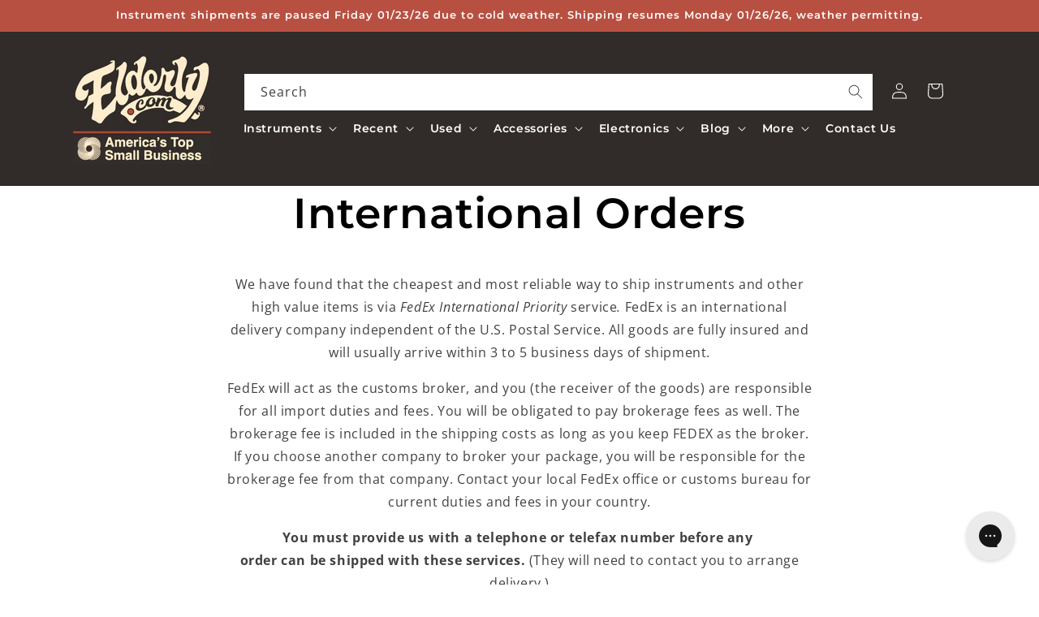

--- FILE ---
content_type: text/html; charset=utf-8
request_url: https://www.elderly.com/apps/reviews/pages?url=https:/www.elderly.com/pages/international-orders
body_size: 1196
content:
[  { "@context":"http://schema.org", "@type":"WebPage",  "author": { "@type": "Person", "name": "Ty Forquer" }, "creator":"Ty Forquer",  "dateCreated":"2019-04-10T16:36:00Z", "dateModified":"2019-04-10T16:36:00Z", "datePublished":"2019-04-10T16:36:00Z", "headline":"International Orders", "mainEntityOfPage": { "@type": "WebPage", "url": "https://www.elderly.com/pages/international-orders" }, "publisher": { "@type": "Organization",  "logo": { "@type": "ImageObject", "name": "Elderly Instruments Logo Schema by SchemaPlus",  "url": "https://www.elderly.com/cdn/shop/files/2024_Elderly_Website_Logo_ATSB.png?v=1709144896&width=100"  },  "name": "Elderly Instruments" }, "text": "\u003cp\u003eWe have found that the cheapest and most reliable way to ship instruments and other high value items is via\u003cspan\u003e \u003c\/span\u003e\u003ci\u003eFedEx International Priority \u003c\/i\u003eservice\u003ci\u003e.\u003c\/i\u003e\u003cspan\u003e \u003c\/span\u003eFedEx is an international delivery company independent of the U.S. Postal Service. All goods are fully insured and will usually arrive within 3 to 5 business days of shipment.\u003c\/p\u003e\r\n\u003cp\u003eFedEx will act as the customs broker, and you (the receiver of the goods) are responsible for all import duties and fees. You will be obligated to pay brokerage fees as well. The brokerage fee is included in the shipping costs as long as you keep FEDEX as the broker. If you choose another company to broker your package, you will be responsible for the brokerage fee from that company. Contact your local FedEx office or customs bureau for current duties and fees in your country.\u003c\/p\u003e\r\n\u003cp\u003e\u003cb\u003eYou must provide us with a telephone or telefax number before any\u003c\/b\u003e\u003cspan\u003e \u003c\/span\u003e\u003cbr\u003e\u003cb\u003eorder can be shipped with these services.\u003c\/b\u003e\u003cspan\u003e \u003c\/span\u003e(They will need to contact you to arrange delivery.)\u003c\/p\u003e\r\n\u003cp\u003e\u003cb\u003eShipping Charges via FedEx International Priority\u003cbr\u003e\u003c\/b\u003eFor rates, please\u003cspan\u003e \u003c\/span\u003e\u003ca href=\"https:\/\/www.elderly.com\/PHONES.htm\"\u003econtact us\u003c\/a\u003e\u003cspan\u003e \u003c\/span\u003ewith your complete shipping address and postal code.\u003cspan\u003e \u003c\/span\u003e\u003c\/p\u003e\r\n\u003cp\u003e\u003cb\u003eInsurance for Orders Over $300\u003cbr\u003e\u003c\/b\u003eAn insurance surcharge of $0.95 per each $100 of value over $300 will be applied.\u003c\/p\u003e\r\n\u003cp\u003e\u003cb\u003eSmall Goods\u003cbr\u003e\u003c\/b\u003eFor small goods orders (not containing musical instruments or cases), our shopping cart will calculate rates for USPS (if the order qualifies), FIMS (FEDEX International Mail Shipment), and Fedex International Priority.\u003c\/p\u003e\r\n\u003cp\u003e\u003cb\u003eIn Case of Shipping Damage\u003cbr\u003e\u003c\/b\u003eWe check the conditions of all items before shipping. Damage in transit is very rare, but if the shipping box looks damaged, try not to accept it until the delivery person has indicated damage on the proper forms. (This is not essential, but it helps when making claims.) Then be sure to\u003cspan\u003e \u003c\/span\u003e\u003ca href=\"https:\/\/www.elderly.com\/PHONES.htm\"\u003e\u003cb\u003enotify us immediately\u003c\/b\u003e\u003c\/a\u003e\u003cspan\u003e \u003c\/span\u003eso we can initiate the claim. You must keep the box and all the packing material.\u003cspan\u003e \u003c\/span\u003e\u003cstrong\u003eDo not ship damaged merchandise back to us until we have authorized it\u003c\/strong\u003e.\u003c\/p\u003e", "url":"https://www.elderly.com/pages/international-orders" }       , { "@context": "http://schema.org", "@type": "BreadcrumbList", "name": "Elderly Instruments Breadcrumbs Schema by SchemaPlus", "itemListElement": [ { "@type": "ListItem", "position": 1, "item": { "@id": "https://www.elderly.com/pages/international-orders", "name": "International Orders" } } ] }   ]